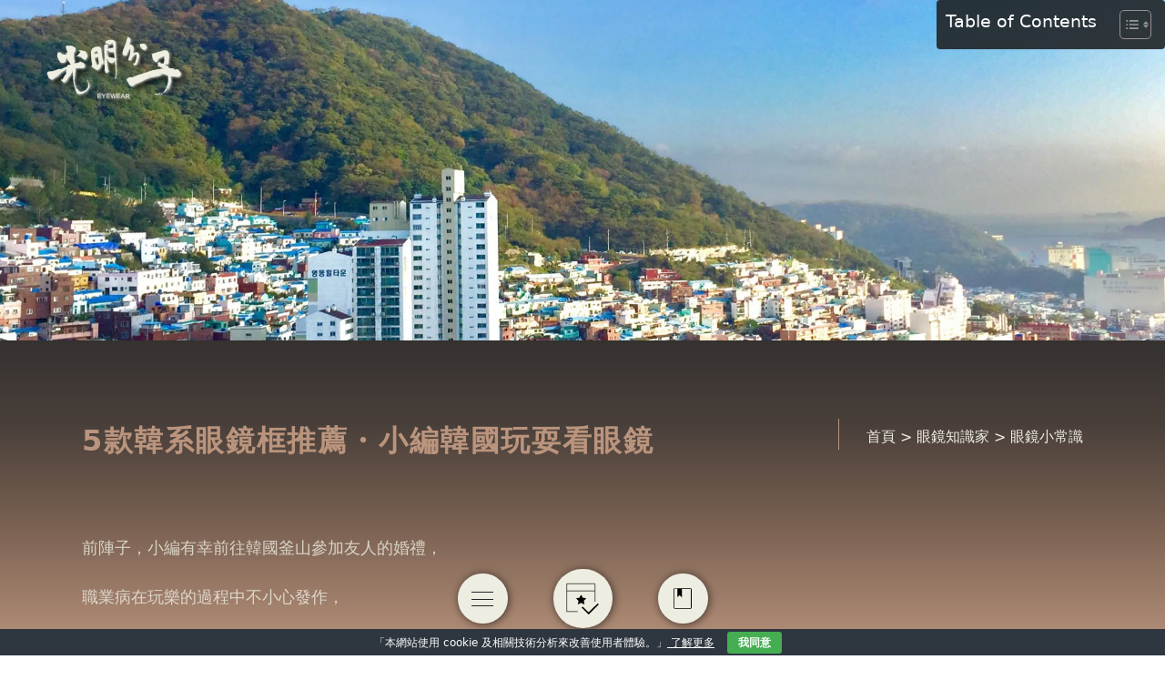

--- FILE ---
content_type: text/html; charset=UTF-8
request_url: https://www.beoptic.com/knowledge-korea-eyewear/
body_size: 20280
content:
<!DOCTYPE html><html lang="zh-TW"><head><meta charset="UTF-8"><link rel="preconnect" href="https://fonts.gstatic.com/" crossorigin /><script>WebFontConfig={google:{families:["Noto Sans TC:wght@100;400;700&display=swap"]}};if ( typeof WebFont === "object" && typeof WebFont.load === "function" ) { WebFont.load( WebFontConfig ); }</script><script data-optimized="1" src="https://www.beoptic.com/wp-content/plugins/litespeed-cache/assets/js/webfontloader.min.js"></script><link data-optimized="2" rel="stylesheet" href="https://www.beoptic.com/wp-content/litespeed/css/e51daf937369259547588e12dd8a4a7e.css?ver=4ff50" /><meta name="viewport" content="width=device-width, initial-scale=1.0, user-scalable=yes, minimum-scale=1.0, maximum-scale=5.0"><title>
5款韓系眼鏡框推薦・小編韓國玩耍看眼鏡 - 光明分子．眼鏡</title><meta name="description" content="看著韓國旅遊期間的照片，小編竭盡所能地對照著手邊的素材，搭配明星穿搭款式，精選出5款韓系眼鏡框！運動休閒風x金色大圓框、悠哉典雅風x水銀鏡面墨鏡、有格調歐爸x金邊眼鏡、萬年不敗百搭款x長方黑膠框、復古也可以很活潑x雙槓金屬框～" /><meta name='robots' content='index, follow, max-image-preview:large, max-snippet:-1, max-video-preview:-1' /><link rel="canonical" href="https://www.beoptic.com/knowledge-korea-eyewear/"><link rel="dns-prefetch" href="//www.googletagmanager.com"><link rel="dns-prefetch" href="//s.w.org"><link rel="shortcut icon" href="https://www.beoptic.com/wp-content/themes/beoptic_2.0/images/icon.svg" /><link rel="icon" type="image/png" href="https://www.beoptic.com/wp-content/themes/beoptic_2.0/images/icon.svg"><link rel="apple-touch-icon" href="https://www.beoptic.com/wp-content/themes/beoptic_2.0/images/icon.svg"><link rel="apple-touch-icon" sizes="72x72" href="https://www.beoptic.com/wp-content/themes/beoptic_2.0/images/icon.svg"><link rel="apple-touch-icon" sizes="114x114" href="https://www.beoptic.com/wp-content/themes/beoptic_2.0/images/icon.svg"> <script type="application/ld+json">{
    "@context": "http://schema.org",
    "@type": "BlogPosting",
    "mainEntityOfPage": {
          "@type": "WebPage"
      },
    "name": "5款韓系眼鏡框推薦・小編韓國玩耍看眼鏡",
    "image": {
        "@type": "ImageObject",
        "url": "https://i0.wp.com/img.beoptic.com/wp-content/uploads/2019/12/2019.11.25-korea-B-1.jpg",
        "width": 1024,
        "height": 768
    },
    "url": "https://www.beoptic.com/knowledge-korea-eyewear/",
    "description": "看著韓國旅遊期間的照片，小編竭盡所能地對照著手邊的素材，搭配明星穿搭款式，精選出5款韓系眼鏡框！運動休閒風x金色大圓框、悠哉典雅風x水銀鏡面墨鏡、有格調歐爸x金邊眼鏡、萬年不敗百搭款x長方黑膠框、復古也可以....",
              "author": "小編：光明分子",
    "datePublished":"2019-12-20",
    "headline":"5款韓系眼鏡框推薦・小編韓國玩耍看眼鏡",
    "dateModified":"2019-12-20",
          "publisher": {
          "@type":"Organization",
          "name":"光明分子．眼鏡",
          "logo": {
          "@type": "ImageObject",
          "url": "https://www.beoptic.com/wp-content/themes/beoptic_2.0/images/Icon@2.png"
          }
      }

  }</script> <link rel="preconnect" href="https://fonts.googleapis.com"><link rel="preconnect" href="https://fonts.gstatic.com" crossorigin>
 <script type="text/javascript">(function(c,l,a,r,i,t,y){
        c[a]=c[a]||function(){(c[a].q=c[a].q||[]).push(arguments)};
        t=l.createElement(r);t.async=1;t.src="https://www.clarity.ms/tag/"+i;
        y=l.getElementsByTagName(r)[0];y.parentNode.insertBefore(t,y);
    })(window, document, "clarity", "script", "mupe313mrc");</script>  <script>(function(w,d,s,l,i){w[l]=w[l]||[];w[l].push({'gtm.start':
new Date().getTime(),event:'gtm.js'});var f=d.getElementsByTagName(s)[0],
j=d.createElement(s),dl=l!='dataLayer'?'&l='+l:'';j.async=true;j.src=
'https://www.googletagmanager.com/gtm.js?id='+i+dl;f.parentNode.insertBefore(j,f);
})(window,document,'script','dataLayer','GTM-NSMK7K9');</script> 
 <script>(function(w,d,s,l,i){w[l]=w[l]||[];w[l].push({'gtm.start':
new Date().getTime(),event:'gtm.js'});var f=d.getElementsByTagName(s)[0],
j=d.createElement(s),dl=l!='dataLayer'?'&l='+l:'';j.async=true;j.src=
'https://www.googletagmanager.com/gtm.js?id='+i+dl;f.parentNode.insertBefore(j,f);
})(window,document,'script','dataLayer','GTM-MN93VGGQ');</script>  <script>window.koko_analytics = {"url":"https:\/\/www.beoptic.com\/wp-admin\/admin-ajax.php?action=koko_analytics_collect","site_url":"https:\/\/www.beoptic.com","post_id":16801,"use_cookie":1,"cookie_path":"\/"};</script><meta name='robots' content='max-image-preview:large' /> <script type="text/javascript" src="https://www.beoptic.com/wp-includes/js/jquery/jquery.min.js?ver=3.7.1" id="jquery-core-js"></script> <link rel="https://api.w.org/" href="https://www.beoptic.com/wp-json/" /><link rel="alternate" title="JSON" type="application/json" href="https://www.beoptic.com/wp-json/wp/v2/posts/16801" /><link rel="EditURI" type="application/rsd+xml" title="RSD" href="https://www.beoptic.com/xmlrpc.php?rsd" /><link rel="canonical" href="https://www.beoptic.com/knowledge-korea-eyewear/" /><link rel='shortlink' href='https://www.beoptic.com/?p=16801' /><link rel="alternate" title="oEmbed (JSON)" type="application/json+oembed" href="https://www.beoptic.com/wp-json/oembed/1.0/embed?url=https%3A%2F%2Fwww.beoptic.com%2Fknowledge-korea-eyewear%2F" /><link rel="alternate" title="oEmbed (XML)" type="text/xml+oembed" href="https://www.beoptic.com/wp-json/oembed/1.0/embed?url=https%3A%2F%2Fwww.beoptic.com%2Fknowledge-korea-eyewear%2F&#038;format=xml" /><meta property="og:type" content="article" /><meta property="og:title" content="5款韓系眼鏡框推薦・小編韓國玩耍看眼鏡" /><meta property="og:description" content="看著韓國旅遊期間的照片，小編竭盡所能地對照著手邊的素材，搭配明星穿搭款式，精選出5款韓系眼鏡框！運動休閒風x金色大圓框、悠哉典雅風x水銀鏡面墨鏡、有格調歐爸x金邊眼鏡、萬年不敗百搭款x長方黑膠框、復古也可以很活潑x雙槓金屬框～" /><meta property="og:url" content="https://www.beoptic.com/knowledge-korea-eyewear/" /><meta property="og:site_name" content="光明分子．眼鏡" /><meta property="og:image" content="https://i0.wp.com/img.beoptic.com/wp-content/uploads/2019/12/2019.11.25-korea-B-1.jpg" /><meta name="twitter:title" content="5款韓系眼鏡框推薦・小編韓國玩耍看眼鏡"/><meta name="twitter:url" content="https://www.beoptic.com/knowledge-korea-eyewear/"/><meta name="twitter:description" content="看著韓國旅遊期間的照片，小編竭盡所能地對照著手邊的素材，搭配明星穿搭款式，精選出5款韓系眼鏡框！運動休閒風x金色大圓框、悠哉典雅風x水銀鏡面墨鏡、有格調歐爸x金邊眼鏡、萬年不敗百搭款x長方黑膠框、復古也可以很活潑x雙槓金屬框～"/><meta name="twitter:card" content="summary_large_image"/><meta name="twitter:image" content="https://i0.wp.com/img.beoptic.com/wp-content/uploads/2019/12/2019.11.25-korea-B-1.jpg" /><link rel="icon" href="https://i0.wp.com/img.beoptic.com/wp-content/uploads/2013/09/logo140-1.png" sizes="32x32" /><link rel="icon" href="https://i0.wp.com/img.beoptic.com/wp-content/uploads/2013/09/logo140-1.png" sizes="192x192" /><link rel="apple-touch-icon" href="https://i0.wp.com/img.beoptic.com/wp-content/uploads/2013/09/logo140-1.png" /><meta name="msapplication-TileImage" content="https://i0.wp.com/img.beoptic.com/wp-content/uploads/2013/09/logo140-1.png" /></head><body class="bg-fixed bg-black-to-primary-50 min-h-screen"><noscript><iframe src="https://www.googletagmanager.com/ns.html?id=GTM-NSMK7K9"
height="0" width="0" style="display:none;visibility:hidden"></iframe></noscript><noscript><iframe src="https://www.googletagmanager.com/ns.html?id=GTM-MN93VGGQ"
height="0" width="0" style="display:none;visibility:hidden"></iframe></noscript>
<a href="https://www.beoptic.com" id="brand">
<img src="//www.beoptic.com/wp-content/themes/beoptic_2.0/images/logo.svg"
alt="光明分子的啟程．新埔門市．德國 MYKITA 新北指定專門店－光明分子．眼鏡"
class="w-[120px] lg:w-[150px] [filter:drop-shadow(1px_1px_1px_rgba(255,255,255,.6))_drop-shadow(4px_4px_3px_rgba(0,0,0,0.7))]" />
</a><div class="fixed lg:bottom-[30px] bottom-[20px] z-[99] flex flex-row w-full items-center justify-center">
<a href="#" id="menuToggle" class="lg:w-[55px] lg:h-[55px] w-[40px] h-[40px] bg-light mr-[50px] flex items-center justify-center rounded-[50px] group relative shadow-soft"><div class="relative w-6 lg:h-4 h-3 line">
<span class="absolute top-0 left-0 w-6 h-[1px] bg-black rounded transition-all duration-300 origin-center"></span>
<span class="absolute top-1/2 left-0 w-6 h-[1px] bg-black rounded transition-all duration-300 opacity-100"></span>
<span class="absolute bottom-0 left-0 w-6 h-[1px] bg-black rounded transition-all duration-300 origin-center"></span></div>
</a>
<a href="https://www.beoptic.com/booking" class="[&>svg]:w-[55%] lg:w-[65px] lg:h-[65px] w-[50px] h-[50px] bg-light mr-[50px] flex items-center justify-center rounded-[60px] shadow-soft">
<svg width="42" height="42" viewBox="0 0 42 42" fill="none" xmlns="http://www.w3.org/2000/svg">
<path d="M14.9582 37.245H0.795471V1.35309H37.009V24.4915" stroke="currentColor" stroke-width="0.75" stroke-miterlimit="10"/>
<path d="M0.974731 10.6449H36.8297" stroke="currentColor" stroke-width="0.75" stroke-miterlimit="10"/>
<path d="M19.2352 16.1501L20.9378 19.6109L21.0533 19.8456L21.312 19.8846L25.1826 20.4673L22.4643 23.2299L22.2889 23.4081L22.3263 23.6554L22.898 27.4316L19.4617 25.6855L19.2303 25.5679L19.0009 25.6895L15.7548 27.4107L16.3233 23.6554L16.3608 23.4081L16.1853 23.2299L13.4622 20.4625L17.1611 19.8841L17.4178 19.844L17.5325 19.6109L19.2352 16.1501Z" fill="currentColor" stroke="currentColor"/>
<path d="M20.6523 31.5796L28.8484 39.6916L41.2262 27.3546" stroke="currentColor" stroke-width="2" stroke-miterlimit="10"/>
</svg>
</a>
<a href="https://www.beoptic.com/posts/" class="[&>svg]:w-[40%] lg:w-[55px] lg:h-[55px] w-[40px] h-[40px] bg-light flex items-center justify-center rounded-[50px] shadow-soft">
<svg version="1.1" xmlns="http://www.w3.org/2000/svg" xmlns:xlink="http://www.w3.org/1999/xlink" x="0px" y="0px"
viewBox="0 0 34 40" style="enable-background:new 0 0 34 40;" xml:space="preserve">
<path d="M30.1,1.8h-26C2.9,1.8,2,2.7,2,3.9v32.1c0,1.2,1,2.2,2.2,2.2h26c1.2,0,2.2-1,2.2-2.2V3.9C32.3,2.7,31.3,1.8,30.1,1.8z
M31.1,36.1c0,0.5-0.4,1-1,1h-26c-0.5,0-1-0.4-1-1V3.9c0-0.5,0.4-1,1-1H8v14.9l3.6-3.7l4.4,4.1V3h14.1c0.5,0,1,0.4,1,1V36.1z"/>
</svg>
</a></div><div id="mask"></div><aside id="sidebar">
<a href="https://www.beoptic.com" id="brand">
<img src="//www.beoptic.com/wp-content/themes/beoptic_2.0/images/logo.svg"
alt="光明分子的啟程．新埔門市．德國 MYKITA 新北指定專門店－光明分子．眼鏡"
class="w-[100px] lg:w-[150px] [filter:drop-shadow(1px_1px_1px_rgba(255,255,255,.6))_drop-shadow(4px_4px_3px_rgba(0,0,0,0.7))]" />
</a><div class="lg:w-[90%] w-[85%] mt-0 lg:mt-[20px] mx-auto"><form role="search" class="mt-[120px] mb-[10px]" method="get" action="https://www.beoptic.com"><div class="relative flex items-center">
<input type="search" class="bg-secondary/80 p-[10px_20px] rounded-[50px] pr-[35px] text-light w-full" value="" name="s" placeholder="搜尋 ..." required="" aria-required="true" aria-label="Search ...">
<button type="submit" class="absolute right-[10px] bg-transparent border-none p-0">
<svg width="16" height="16" viewBox="0 0 16 16" fill="none" xmlns="http://www.w3.org/2000/svg">
<g clip-path="url(#clip0_2018_947)">
<path d="M6.4567 0.157288C3.26538 0.157288 0.684204 2.797 0.684204 6.0607C0.684204 9.32438 3.26538 11.9641 6.4567 11.9641C7.59608 11.9641 8.65058 11.6223 9.54455 11.0417L13.7147 15.3065L15.1579 13.8306L11.0408 9.63094C11.7809 8.63803 12.2292 7.4077 12.2292 6.0607C12.2292 2.797 9.64801 0.157288 6.4567 0.157288ZM6.4567 1.54633C8.90123 1.54633 10.871 3.5607 10.871 6.0607C10.871 8.56068 8.90123 10.5751 6.4567 10.5751C4.01215 10.5751 2.04244 8.56068 2.04244 6.0607C2.04244 3.5607 4.01215 1.54633 6.4567 1.54633Z" fill="#E4E4E4"/>
</g>
<defs>
<clipPath id="clip0_2018_947">
<rect width="14.4737" height="15.6316" fill="white" transform="translate(0.684204 0.105286)"/>
</clipPath>
</defs>
</svg>
</button></div></form></div><header class="lg:h-[calc(100vh-255px)] h-[calc(100dvh-240px)] mx-auto overflow-y-auto relative shadow-inset-bottom flex flex-col items-center"><nav class=" nav lg:w-[90%] w-[85%]"><ul id="menubar" class="menubar xs:pt-[30px]"><li id="menu-item-38352" class="eyewear menu-item menu-item-type-custom menu-item-object-custom menu-item-38352"><a>眼鏡事業部</a></li><li id="menu-item-38353" class="optometry menu-item menu-item-type-custom menu-item-object-custom menu-item-38353"><a>驗光事業部</a></li><li id="menu-item-39766" class="menu-item menu-item-type-post_type menu-item-object-page menu-item-39766"><a href="https://www.beoptic.com/zeiss-vision-center-x-brighteyes_zb/">蔡司優視力旗艦店</a></li><li id="menu-item-38472" class="menu-item menu-item-type-taxonomy menu-item-object-category menu-item-38472"><a href="https://www.beoptic.com/category/customer-experience/">客戶體驗</a></li><li id="menu-item-38445" class="menu-item menu-item-type-custom menu-item-object-custom menu-item-38445"><a href="https://store.beoptic.com/">Online Shop</a></li><li id="menu-item-38447" class="menu-item menu-item-type-custom menu-item-object-custom menu-item-has-children menu-item-38447"><a href="#">關於我們</a><ul class="sub-menu"><li id="menu-item-38448" class="menu-item menu-item-type-post_type menu-item-object-page menu-item-38448"><a href="https://www.beoptic.com/about-us/">關於光明分子</a></li><li id="menu-item-38449" class="menu-item menu-item-type-post_type menu-item-object-page menu-item-38449"><a href="https://www.beoptic.com/bemovie/">光明分子電影院</a></li><li id="menu-item-38450" class="menu-item menu-item-type-post_type menu-item-object-page menu-item-38450"><a href="https://www.beoptic.com/warranty/">保養．保固</a></li></ul></li></ul></nav><nav class="nav mt-[40px] mb-[10px] lg:w-[90%] w-[85%] "><ul id="menubar2" class="menubar"><li id="menu-item-41666" class="menu-item menu-item-type-post_type menu-item-object-page menu-item-41666"><a href="https://www.beoptic.com/booking/">線上預約</a></li><li id="menu-item-41667" class="menu-item menu-item-type-post_type menu-item-object-page menu-item-41667"><a href="https://www.beoptic.com/store-information/">門市資訊</a></li><li id="menu-item-41668" class="menu-item menu-item-type-post_type menu-item-object-page menu-item-41668"><a href="https://www.beoptic.com/warranty/">保養保固</a></li></ul></nav><div class="left-widget mt-[40px] mb-[20px] lg:w-[80%] w-[85%] "><h3>輕鬆入手好眼鏡</h3><div class="textwidget custom-html-widget"><div class="row"><div class="col-12 col-sm-6">
<img src="//img.beoptic.com/wp-content/uploads/2020/05/banner.jpg"></div><div class="col-12 col-sm-5"><p>
【單筆消費滿$12,000，即可享有刷卡３期零利率】讓您在變換個人形象風格之餘，也能輕鬆配鏡.</p></div></div></div></div><div class="social-media flex flex-row justify-between mt-[25px] mb-[20px] w-[60%] [&_svg]:fill-light">
<a href="https://www.facebook.com/brighteyes.fans/">
<svg width="17" height="17" viewBox="0 0 17 17" fill="none" xmlns="http://www.w3.org/2000/svg">
<path d="M4.675 8.99579H6.44583V16.2916C6.44583 16.4333 6.5875 16.575 6.72917 16.575H9.775C9.91667 16.575 10.0583 16.4333 10.0583 16.2916V9.06663H12.0417C12.1833 9.06663 12.2542 8.99579 12.325 8.85413L12.6083 6.16246C12.6083 6.09163 12.6083 6.02079 12.5375 5.94996C12.4667 5.87913 12.3958 5.87913 12.325 5.87913H9.9875V4.17913C9.9875 3.68329 10.2708 3.39996 10.8375 3.39996C10.9083 3.39996 12.3958 3.39996 12.3958 3.39996C12.5375 3.39996 12.6792 3.25829 12.6792 3.11663V0.637459C12.6792 0.495793 12.5375 0.354126 12.3958 0.354126H10.2708H10.2C9.84583 0.354126 8.57083 0.424959 7.50833 1.34579C6.30417 2.40829 6.51667 3.68329 6.51667 3.89579V5.87913H4.675C4.53333 5.87913 4.39167 6.02079 4.39167 6.16246V8.85413C4.39167 8.92496 4.53333 8.99579 4.675 8.99579Z" fill="#EEEEE2"/>
</svg>
</a>
<a href="https://www.instagram.com/beoptic_eyewear/" target="_blank">
<svg width="16" height="16" viewBox="0 0 16 16" fill="none" xmlns="http://www.w3.org/2000/svg">
<g clip-path="url(#clip0_4138_146)">
<path d="M8 0C5.82667 0 5.55533 0.01 4.702 0.048C3.85 0.088 3.27 0.222 2.76 0.42C2.234 0.624 1.78733 0.898 1.34267 1.34267C0.898 1.78733 0.623333 2.23333 0.42 2.76C0.222 3.27 0.0873333 3.85 0.048 4.702C0.008 5.55533 0 5.82667 0 8C0 10.1733 0.01 10.4447 0.048 11.298C0.088 12.1493 0.222 12.73 0.42 13.24C0.624 13.7653 0.898 14.2127 1.34267 14.6573C1.78733 15.1013 2.23333 15.3767 2.76 15.58C3.27067 15.7773 3.85067 15.9127 4.702 15.952C5.55533 15.992 5.82667 16 8 16C10.1733 16 10.4447 15.99 11.298 15.952C12.1493 15.912 12.73 15.7773 13.24 15.58C13.7653 15.376 14.2127 15.1013 14.6573 14.6573C15.1013 14.2127 15.3767 13.7673 15.58 13.24C15.7773 12.73 15.9127 12.1493 15.952 11.298C15.992 10.4447 16 10.1733 16 8C16 5.82667 15.99 5.55533 15.952 4.702C15.912 3.85067 15.7773 3.26933 15.58 2.76C15.376 2.234 15.1013 1.78733 14.6573 1.34267C14.2127 0.898 13.7673 0.623333 13.24 0.42C12.73 0.222 12.1493 0.0873333 11.298 0.048C10.4447 0.008 10.1733 0 8 0ZM8 1.44C10.1353 1.44 10.39 1.45067 11.2333 1.48733C12.0133 1.524 12.4367 1.65333 12.718 1.764C13.0927 1.90867 13.358 2.082 13.6393 2.36133C13.9187 2.64133 14.092 2.90733 14.2367 3.282C14.346 3.56333 14.4767 3.98667 14.512 4.76667C14.55 5.61067 14.5587 5.864 14.5587 8C14.5587 10.136 14.5487 10.39 14.5093 11.2333C14.4687 12.0133 14.3387 12.4367 14.2287 12.718C14.0793 13.0927 13.9093 13.358 13.6293 13.6393C13.35 13.9187 13.08 14.092 12.7093 14.2367C12.4293 14.346 11.9993 14.4767 11.2193 14.512C10.37 14.55 10.12 14.5587 7.98 14.5587C5.83933 14.5587 5.58933 14.5487 4.74067 14.5093C3.96 14.4687 3.53 14.3387 3.25 14.2287C2.87067 14.0793 2.61 13.9093 2.33067 13.6293C2.05 13.35 1.87067 13.08 1.73067 12.7093C1.62067 12.4293 1.49133 11.9993 1.45067 11.2193C1.42067 10.3793 1.41 10.12 1.41 7.99C1.41 5.85933 1.42067 5.59933 1.45067 4.74933C1.49133 3.96933 1.62067 3.54 1.73067 3.26C1.87067 2.88 2.05 2.62 2.33067 2.33933C2.61 2.06 2.87067 1.88 3.25 1.74067C3.53 1.63 3.95067 1.5 4.73067 1.46C5.58067 1.43 5.83067 1.42 7.97 1.42L8 1.44ZM8 3.892C5.73 3.892 3.892 5.732 3.892 8C3.892 10.27 5.732 12.108 8 12.108C10.27 12.108 12.108 10.268 12.108 8C12.108 5.73 10.268 3.892 8 3.892ZM8 10.6667C6.52667 10.6667 5.33333 9.47333 5.33333 8C5.33333 6.52667 6.52667 5.33333 8 5.33333C9.47333 5.33333 10.6667 6.52667 10.6667 8C10.6667 9.47333 9.47333 10.6667 8 10.6667ZM13.2307 3.73C13.2307 4.26 12.8 4.69 12.2707 4.69C11.7407 4.69 11.3107 4.25933 11.3107 3.73C11.3107 3.20067 11.7413 2.77067 12.2707 2.77067C12.7993 2.77 13.2307 3.20067 13.2307 3.73Z" fill="#EEEEE2"/>
</g>
<defs>
<clipPath id="clip0_4138_146">
<rect width="16" height="16" fill="white"/>
</clipPath>
</defs>
</svg>
</a>
<a href="https://www.youtube.com/channel/UCfCH-xDYYuOhYFGAzTbY43g?view_as=subscriber" target="_blank">
<svg width="16" height="16" viewBox="0 0 16 16" fill="none" xmlns="http://www.w3.org/2000/svg">
<path d="M15.6653 4.12395C15.5749 3.78346 15.3967 3.47271 15.1484 3.22279C14.9001 2.97287 14.5905 2.79258 14.2507 2.69995C13.0033 2.36328 8 2.36328 8 2.36328C8 2.36328 2.99667 2.36328 1.74867 2.69995C1.40894 2.79274 1.09953 2.9731 0.851385 3.223C0.603241 3.4729 0.425061 3.78357 0.334667 4.12395C0 5.37995 0 7.99995 0 7.99995C0 7.99995 0 10.6199 0.334667 11.8759C0.425057 12.2164 0.603317 12.5272 0.851594 12.7771C1.09987 13.027 1.40945 13.2073 1.74933 13.2999C2.99667 13.6366 8 13.6366 8 13.6366C8 13.6366 13.0033 13.6366 14.2513 13.2999C14.5912 13.2074 14.9009 13.0271 15.1491 12.7772C15.3974 12.5273 15.5757 12.2165 15.666 11.8759C16 10.6199 16 7.99995 16 7.99995C16 7.99995 16 5.37995 15.6653 4.12395ZM6.36333 10.3786V5.62128L10.5453 7.99995L6.36333 10.3786Z" fill="#EEEEE2"/>
</svg>
</a>
<a href="https://www.pinterest.com/beoptic/" target="_blank">
<svg width="16" height="16" viewBox="0 0 16 16" fill="none" xmlns="http://www.w3.org/2000/svg">
<g clip-path="url(#clip0_4138_154)">
<path d="M8.01133 0C3.59733 0 0.0193329 3.578 0.0193329 7.99133C0.0193329 11.3773 2.12467 14.2693 5.098 15.4327C5.028 14.8 4.96533 13.8307 5.12533 13.14C5.27133 12.5153 6.06267 9.16867 6.06267 9.16867C6.06267 9.16867 5.82333 8.68867 5.82333 7.98133C5.82333 6.87267 6.468 6.04067 7.26867 6.04067C7.95133 6.04067 8.28067 6.55333 8.28067 7.166C8.28067 7.852 7.84533 8.87733 7.61933 9.82733C7.42933 10.6227 8.01933 11.2707 8.80267 11.2707C10.2213 11.2707 11.3147 9.774 11.3147 7.61267C11.3147 5.70533 9.93933 4.36667 7.976 4.36667C5.70267 4.36667 4.37 6.07467 4.37 7.83267C4.37 8.52133 4.63267 9.26133 4.96267 9.66C5.02867 9.74 5.03733 9.81 5.01933 9.89C4.95933 10.14 4.824 10.6893 4.79667 10.7987C4.76133 10.9487 4.682 10.9793 4.52933 10.9087C3.53267 10.4487 2.90733 8.99 2.90733 7.81133C2.90733 5.294 4.73933 2.97667 8.18733 2.97667C10.9593 2.97667 13.1153 4.95467 13.1153 7.592C13.1153 10.3487 11.3773 12.5667 8.96 12.5667C8.15067 12.5667 7.39067 12.1473 7.12133 11.6473L6.622 13.546C6.44267 14.2427 5.95267 15.114 5.62333 15.6433C6.372 15.8733 7.16067 16 7.99 16C12.3947 16 15.98 12.4233 15.98 8.00867C15.98 3.59333 12.3947 0.0173333 7.99 0.0173333L8.01133 0Z" fill="#EEEEE2"/>
</g>
<defs>
<clipPath id="clip0_4138_154">
<rect width="16" height="16" fill="white"/>
</clipPath>
</defs>
</svg>
</a>
<a href="https://twitter.com/brighteyes_fans" target="_blank">
<svg role="img" viewBox="0 0 24 24" xmlns="http://www.w3.org/2000/svg"><path d="M23.953 4.57a10 10 0 01-2.825.775 4.958 4.958 0 002.163-2.723c-.951.555-2.005.959-3.127 1.184a4.92 4.92 0 00-8.384 4.482C7.69 8.095 4.067 6.13 1.64 3.162a4.822 4.822 0 00-.666 2.475c0 1.71.87 3.213 2.188 4.096a4.904 4.904 0 01-2.228-.616v.06a4.923 4.923 0 003.946 4.827 4.996 4.996 0 01-2.212.085 4.936 4.936 0 004.604 3.417 9.867 9.867 0 01-6.102 2.105c-.39 0-.779-.023-1.17-.067a13.995 13.995 0 007.557 2.209c9.053 0 13.998-7.496 13.998-13.985 0-.21 0-.42-.015-.63A9.935 9.935 0 0024 4.59z"/></svg>
</a></div><p class="lg:hidden w-[90%] mx-auto text-light text-[.85rem] p-[10px_0] font-light border-t-[1px] border-solid border-light mb-[30px]">© Copyright 2025 | Be'Optic | All Rights Reserved</p></header><footer class="xs:hidden absolute bottom-0 w-full"><p class="lg:w-[90%] w-[80%] mx-auto text-light text-[.85rem] p-[10px_0] font-light">© Copyright 2025 | Be'Optic | All Rights Reserved</p></footer></aside><header class="parallax"><div class="parallax-wrap"><div class="parallax-bg" style="background-image: url(https://i0.wp.com/img.beoptic.com/wp-content/uploads/2019/12/2019.11.25-korea-B-1.jpg);"></div></div></header><article class="pt-[20px] lg:pt-[150px] pb-[100px] w-[90%] mx-auto lg:w-full"><div class="mwt-container"><header class="flex flex-col
lg:flex-row lg:items-start lg:gap-[30px] lg:justify-between
lg:w-full w-[90%] mx-auto"><div class="flex-grow min-w-0 w-full lg:w-auto mb-[30px] lg:mb-0"><h1 class="text-primary text-[1.55rem] lg:text-[2.0rem] font-semibold lg:tracking-[.1rem]
text-center lg:text-left break-words">
5款韓系眼鏡框推薦・小編韓國玩耍看眼鏡</h1></div><div class="flex-shrink-0 whitespace-nowrap lg:pl-[30px] pl-[20px] text-light
lg:border-l-[1px] border-l-[5px] border-solid border-primary
lg:w-auto w-full font-light"><div class="bread mt-2 [&_a]:border-0" typeof="BreadcrumbList" vocab="http://schema.org/">
<span property="itemListElement" typeof="ListItem"><a property="item" typeof="WebPage" title="Go to 首頁." href="https://www.beoptic.com" class="home"><span property="name">首頁</span></a><meta property="position" content="1"></span> &gt; <span property="itemListElement" typeof="ListItem"><a property="item" typeof="WebPage" title="Go to the 眼鏡知識家 category archives." href="https://www.beoptic.com/category/knowledge/" class="taxonomy category"><span property="name">眼鏡知識家</span></a><meta property="position" content="2"></span> &gt; <span property="itemListElement" typeof="ListItem"><a property="item" typeof="WebPage" title="Go to the 眼鏡小常識 category archives." href="https://www.beoptic.com/category/knowledge/eyewear-tips/" class="taxonomy category"><span property="name">眼鏡小常識</span></a><meta property="position" content="3"></span></div></div></header><footer class="mt-[20px] lg:mt-[80px] mb-[80px] text-light"><div class="entry-content"><div id="ez-toc-container" class="ez-toc-v2_0_69_1 counter-hierarchy ez-toc-counter ez-toc-black ez-toc-container-direction"><div class="ez-toc-title-container"><p class="ez-toc-title " >Table of Contents</p>
<span class="ez-toc-title-toggle"><a href="#" class="ez-toc-pull-right ez-toc-btn ez-toc-btn-xs ez-toc-btn-default ez-toc-toggle" aria-label="Toggle Table of Content"><span class="ez-toc-js-icon-con"><span class=""><span class="eztoc-hide" style="display:none;">Toggle</span><span class="ez-toc-icon-toggle-span"><svg style="fill: #999;color:#999" xmlns="http://www.w3.org/2000/svg" class="list-377408" width="20px" height="20px" viewBox="0 0 24 24" fill="none"><path d="M6 6H4v2h2V6zm14 0H8v2h12V6zM4 11h2v2H4v-2zm16 0H8v2h12v-2zM4 16h2v2H4v-2zm16 0H8v2h12v-2z" fill="currentColor"></path></svg><svg style="fill: #999;color:#999" class="arrow-unsorted-368013" xmlns="http://www.w3.org/2000/svg" width="10px" height="10px" viewBox="0 0 24 24" version="1.2" baseProfile="tiny"><path d="M18.2 9.3l-6.2-6.3-6.2 6.3c-.2.2-.3.4-.3.7s.1.5.3.7c.2.2.4.3.7.3h11c.3 0 .5-.1.7-.3.2-.2.3-.5.3-.7s-.1-.5-.3-.7zM5.8 14.7l6.2 6.3 6.2-6.3c.2-.2.3-.5.3-.7s-.1-.5-.3-.7c-.2-.2-.4-.3-.7-.3h-11c-.3 0-.5.1-.7.3-.2.2-.3.5-.3.7s.1.5.3.7z"/></svg></span></span></span></a></span></div><nav><ul class='ez-toc-list ez-toc-list-level-1 ' ><li class='ez-toc-page-1 ez-toc-heading-level-3'><a class="ez-toc-link ez-toc-heading-1" href="#%E9%81%8B%E5%8B%95%E4%BC%91%E9%96%92%E9%A2%A8_x_%E9%87%91%E8%89%B2%E5%A4%A7%E5%9C%93%E6%A1%86" title="運動休閒風 x 金色大圓框">運動休閒風 x 金色大圓框</a></li><li class='ez-toc-page-1 ez-toc-heading-level-3'><a class="ez-toc-link ez-toc-heading-2" href="#%E6%82%A0%E5%93%89%E5%85%B8%E9%9B%85%E9%A2%A8_x_%E6%B0%B4%E9%8A%80%E9%8F%A1%E9%9D%A2%E5%A2%A8%E9%8F%A1" title="悠哉典雅風 x 水銀鏡面墨鏡">悠哉典雅風 x 水銀鏡面墨鏡</a></li><li class='ez-toc-page-1 ez-toc-heading-level-3'><a class="ez-toc-link ez-toc-heading-3" href="#%E6%9C%89%E6%A0%BC%E8%AA%BF%E6%AD%90%E7%88%B8%E5%B0%B1%E6%98%AF%E4%BD%A0_x_%E9%87%91%E9%82%8A%E7%9C%BC%E9%8F%A1" title="有格調歐爸就是你 x 金邊眼鏡">有格調歐爸就是你 x 金邊眼鏡</a></li><li class='ez-toc-page-1 ez-toc-heading-level-3'><a class="ez-toc-link ez-toc-heading-4" href="#%E8%90%AC%E5%B9%B4%E4%B8%8D%E6%95%97%E7%99%BE%E6%90%AD%E6%AC%BE_x_%E9%95%B7%E6%96%B9%E9%BB%91%E8%86%A0%E6%A1%86" title="萬年不敗百搭款 x 長方黑膠框">萬年不敗百搭款 x 長方黑膠框</a></li><li class='ez-toc-page-1 ez-toc-heading-level-3'><a class="ez-toc-link ez-toc-heading-5" href="#%E5%BE%A9%E5%8F%A4%E4%B9%9F%E5%8F%AF%E4%BB%A5%E5%BE%88%E6%B4%BB%E6%BD%91_x_%E9%9B%99%E6%A7%93%E9%87%91%E5%B1%AC%E6%A1%86" title="復古也可以很活潑 x 雙槓金屬框">復古也可以很活潑 x 雙槓金屬框</a></li></ul></nav></div><p class="has-text-align-left">前陣子，小編有幸前往韓國釜山參加友人的婚禮，</p><div style="height:10px" aria-hidden="true" class="wp-block-spacer"></div><p class="has-text-align-left">職業病在玩樂的過程中不小心發作，</p><div style="height:10px" aria-hidden="true" class="wp-block-spacer"></div><p class="has-text-align-left">沿途不停觀察韓國人的眼鏡配戴穿搭，</p><div style="height:10px" aria-hidden="true" class="wp-block-spacer"></div><p class="has-text-align-left">讓我們一起來變身歐膩或歐爸吧～</p><div style="height:35px" aria-hidden="true" class="wp-block-spacer"></div><p class="has-text-align-left">不得不說，若不是因為朋友結婚，小編或許不會踏上韓國這塊土地，</p><div style="height:10px" aria-hidden="true" class="wp-block-spacer"></div><p class="has-text-align-left">畢竟每次棒球都吃鍋貼，可惡！(今年終於贏韓國惹！感動！)</p><div style="height:35px" aria-hidden="true" class="wp-block-spacer"></div><p class="has-text-align-left">然而在經過一系列的體驗、玩耍之後，倒是留下了許多不錯的印象，</p><div style="height:10px" aria-hidden="true" class="wp-block-spacer"></div><p class="has-text-align-left">後來甚至覺得悠悠哉哉，慢步在釜山的街道很愜意，完全不想搭飛機回台灣。</p><div style="height:35px" aria-hidden="true" class="wp-block-spacer"></div><p class="has-text-align-left">回到台灣之後，看著韓國旅遊期間的照片，小編竭盡所能地對照著手邊的素材，</p><div style="height:10px" aria-hidden="true" class="wp-block-spacer"></div><p class="has-text-align-left">搭配有87分相似度的明星穿搭款式，精選出以下5款韓系眼鏡框！</p><div style="height:35px" aria-hidden="true" class="wp-block-spacer"></div><p class="has-text-align-left">・運動休閒風 x 金色大圓框</p><div style="height:10px" aria-hidden="true" class="wp-block-spacer"></div><p class="has-text-align-left">・悠哉典雅風 x 水銀鏡面墨鏡</p><div style="height:10px" aria-hidden="true" class="wp-block-spacer"></div><p class="has-text-align-left">・有格調歐爸就是你 x 金邊眼鏡</p><div style="height:10px" aria-hidden="true" class="wp-block-spacer"></div><p class="has-text-align-left">・萬年不敗百搭款 x 長方黑膠框</p><div style="height:10px" aria-hidden="true" class="wp-block-spacer"></div><p class="has-text-align-left">・復古也可以很活潑 x 雙槓金屬框</p><div style="height:80px" aria-hidden="true" class="wp-block-spacer"></div><h3 class="has-text-align-center has-medium-font-size wp-block-heading"><span class="ez-toc-section" id="%E9%81%8B%E5%8B%95%E4%BC%91%E9%96%92%E9%A2%A8_x_%E9%87%91%E8%89%B2%E5%A4%A7%E5%9C%93%E6%A1%86"></span><strong>運動休閒風 x 金色大圓框</strong><span class="ez-toc-section-end"></span></h3><div style="height:35px" aria-hidden="true" class="wp-block-spacer"></div><p class="has-text-align-left">因為去的天數有點少，沒有辦法將全部的釜山景點都去過，但身為觀光客，</p><div style="height:10px" aria-hidden="true" class="wp-block-spacer"></div><p class="has-text-align-left">據說一定要去的就是：甘川洞文化村，花了一個下午的時間爬了整座山頭。</p><div style="height:20px" aria-hidden="true" class="wp-block-spacer"></div><figure class="wp-block-image size-full is-resized"><img decoding="async" src="//i0.wp.com/img.beoptic.com/wp-content/uploads/2019/11/busan.stamps.jpg" alt="光明分子的啟程．新埔門市．德國 MYKITA 新北指定專門店－光明分子．眼鏡" class="wp-image-16806" width="1024"/><figcaption>▲ 小編全印章制霸的紀錄！</figcaption></figure><div style="height:35px" aria-hidden="true" class="wp-block-spacer"></div><p class="has-text-align-left">初秋微涼的天氣，太陽又不太大，因此，在邊爬山邊看風景時，</p><div style="height:10px" aria-hidden="true" class="wp-block-spacer"></div><p class="has-text-align-left">也看到多數人的打扮都偏運動、休閒，這樣的情況下，</p><div style="height:10px" aria-hidden="true" class="wp-block-spacer"></div><p class="has-text-align-left">小編也發現許多韓國女生在眼鏡的配戴上，會選擇經典金色大圓框，</p><div style="height:10px" aria-hidden="true" class="wp-block-spacer"></div><p class="has-text-align-left">甚至和IU一樣，再加上一件寬鬆的帽T。</p><div style="height:20px" aria-hidden="true" class="wp-block-spacer"></div><p class="has-text-align-left">同類型的穿搭，多到讓小編會以為這種穿法是韓國人爬山的標準配備（？）</p><div style="height:10px" aria-hidden="true" class="wp-block-spacer"></div><p class="has-text-align-left">但撇除這次出國玩，這樣的打扮回到台灣，</p><div style="height:10px" aria-hidden="true" class="wp-block-spacer"></div><p class="has-text-align-left">無論是快速的下樓倒垃圾、買宵夜，或是出門逛百貨、運動…等，</p><div style="height:10px" aria-hidden="true" class="wp-block-spacer"></div><p class="has-text-align-left">的確是簡單又不失造型！</p><div style="height:35px" aria-hidden="true" class="wp-block-spacer"></div><div align="center"><blockquote class="instagram-media" data-instgrm-captioned data-instgrm-permalink="https://www.instagram.com/p/BxrbQH0hKtY/?utm_source=ig_embed&amp;utm_campaign=loading" data-instgrm-version="14" style=" background:#FFF; border:0; border-radius:3px; box-shadow:0 0 1px 0 rgba(0,0,0,0.5),0 1px 10px 0 rgba(0,0,0,0.15); margin: 1px; max-width:540px; min-width:326px; padding:0; width:99.375%; width:-webkit-calc(100% - 2px); width:calc(100% - 2px);"><div style="padding:16px;"> <a href="https://www.instagram.com/p/BxrbQH0hKtY/?utm_source=ig_embed&amp;utm_campaign=loading" style=" background:#FFFFFF; line-height:0; padding:0 0; text-align:center; text-decoration:none; width:100%;" target="_blank" rel="noopener"><div style=" display: flex; flex-direction: row; align-items: center;"><div style="background-color: #F4F4F4; border-radius: 50%; flex-grow: 0; height: 40px; margin-right: 14px; width: 40px;"></div><div style="display: flex; flex-direction: column; flex-grow: 1; justify-content: center;"><div style=" background-color: #F4F4F4; border-radius: 4px; flex-grow: 0; height: 14px; margin-bottom: 6px; width: 100px;"></div><div style=" background-color: #F4F4F4; border-radius: 4px; flex-grow: 0; height: 14px; width: 60px;"></div></div></div><div style="padding: 19% 0;"></div><div style="display:block; height:50px; margin:0 auto 12px; width:50px;"><svg width="50px" height="50px" viewBox="0 0 60 60" version="1.1" xmlns="https://www.w3.org/2000/svg" xmlns:xlink="https://www.w3.org/1999/xlink"><g stroke="none" stroke-width="1" fill="none" fill-rule="evenodd"><g transform="translate(-511.000000, -20.000000)" fill="#000000"><g><path d="M556.869,30.41 C554.814,30.41 553.148,32.076 553.148,34.131 C553.148,36.186 554.814,37.852 556.869,37.852 C558.924,37.852 560.59,36.186 560.59,34.131 C560.59,32.076 558.924,30.41 556.869,30.41 M541,60.657 C535.114,60.657 530.342,55.887 530.342,50 C530.342,44.114 535.114,39.342 541,39.342 C546.887,39.342 551.658,44.114 551.658,50 C551.658,55.887 546.887,60.657 541,60.657 M541,33.886 C532.1,33.886 524.886,41.1 524.886,50 C524.886,58.899 532.1,66.113 541,66.113 C549.9,66.113 557.115,58.899 557.115,50 C557.115,41.1 549.9,33.886 541,33.886 M565.378,62.101 C565.244,65.022 564.756,66.606 564.346,67.663 C563.803,69.06 563.154,70.057 562.106,71.106 C561.058,72.155 560.06,72.803 558.662,73.347 C557.607,73.757 556.021,74.244 553.102,74.378 C549.944,74.521 548.997,74.552 541,74.552 C533.003,74.552 532.056,74.521 528.898,74.378 C525.979,74.244 524.393,73.757 523.338,73.347 C521.94,72.803 520.942,72.155 519.894,71.106 C518.846,70.057 518.197,69.06 517.654,67.663 C517.244,66.606 516.755,65.022 516.623,62.101 C516.479,58.943 516.448,57.996 516.448,50 C516.448,42.003 516.479,41.056 516.623,37.899 C516.755,34.978 517.244,33.391 517.654,32.338 C518.197,30.938 518.846,29.942 519.894,28.894 C520.942,27.846 521.94,27.196 523.338,26.654 C524.393,26.244 525.979,25.756 528.898,25.623 C532.057,25.479 533.004,25.448 541,25.448 C548.997,25.448 549.943,25.479 553.102,25.623 C556.021,25.756 557.607,26.244 558.662,26.654 C560.06,27.196 561.058,27.846 562.106,28.894 C563.154,29.942 563.803,30.938 564.346,32.338 C564.756,33.391 565.244,34.978 565.378,37.899 C565.522,41.056 565.552,42.003 565.552,50 C565.552,57.996 565.522,58.943 565.378,62.101 M570.82,37.631 C570.674,34.438 570.167,32.258 569.425,30.349 C568.659,28.377 567.633,26.702 565.965,25.035 C564.297,23.368 562.623,22.342 560.652,21.575 C558.743,20.834 556.562,20.326 553.369,20.18 C550.169,20.033 549.148,20 541,20 C532.853,20 531.831,20.033 528.631,20.18 C525.438,20.326 523.257,20.834 521.349,21.575 C519.376,22.342 517.703,23.368 516.035,25.035 C514.368,26.702 513.342,28.377 512.574,30.349 C511.834,32.258 511.326,34.438 511.181,37.631 C511.035,40.831 511,41.851 511,50 C511,58.147 511.035,59.17 511.181,62.369 C511.326,65.562 511.834,67.743 512.574,69.651 C513.342,71.625 514.368,73.296 516.035,74.965 C517.703,76.634 519.376,77.658 521.349,78.425 C523.257,79.167 525.438,79.673 528.631,79.82 C531.831,79.965 532.853,80.001 541,80.001 C549.148,80.001 550.169,79.965 553.369,79.82 C556.562,79.673 558.743,79.167 560.652,78.425 C562.623,77.658 564.297,76.634 565.965,74.965 C567.633,73.296 568.659,71.625 569.425,69.651 C570.167,67.743 570.674,65.562 570.82,62.369 C570.966,59.17 571,58.147 571,50 C571,41.851 570.966,40.831 570.82,37.631"></path></g></g></g></svg></div><div style="padding-top: 8px;"><div style=" color:#3897f0; font-family:Arial,sans-serif; font-size:14px; font-style:normal; font-weight:550; line-height:18px;">在 Instagram 查看這則貼文</div></div><div style="padding: 12.5% 0;"></div><div style="display: flex; flex-direction: row; margin-bottom: 14px; align-items: center;"><div><div style="background-color: #F4F4F4; border-radius: 50%; height: 12.5px; width: 12.5px; transform: translateX(0px) translateY(7px);"></div><div style="background-color: #F4F4F4; height: 12.5px; transform: rotate(-45deg) translateX(3px) translateY(1px); width: 12.5px; flex-grow: 0; margin-right: 14px; margin-left: 2px;"></div><div style="background-color: #F4F4F4; border-radius: 50%; height: 12.5px; width: 12.5px; transform: translateX(9px) translateY(-18px);"></div></div><div style="margin-left: 8px;"><div style=" background-color: #F4F4F4; border-radius: 50%; flex-grow: 0; height: 20px; width: 20px;"></div><div style=" width: 0; height: 0; border-top: 2px solid transparent; border-left: 6px solid #f4f4f4; border-bottom: 2px solid transparent; transform: translateX(16px) translateY(-4px) rotate(30deg)"></div></div><div style="margin-left: auto;"><div style=" width: 0px; border-top: 8px solid #F4F4F4; border-right: 8px solid transparent; transform: translateY(16px);"></div><div style=" background-color: #F4F4F4; flex-grow: 0; height: 12px; width: 16px; transform: translateY(-4px);"></div><div style=" width: 0; height: 0; border-top: 8px solid #F4F4F4; border-left: 8px solid transparent; transform: translateY(-4px) translateX(8px);"></div></div></div><div style="display: flex; flex-direction: column; flex-grow: 1; justify-content: center; margin-bottom: 24px;"><div style=" background-color: #F4F4F4; border-radius: 4px; flex-grow: 0; height: 14px; margin-bottom: 6px; width: 224px;"></div><div style=" background-color: #F4F4F4; border-radius: 4px; flex-grow: 0; height: 14px; width: 144px;"></div></div></a><p style=" color:#c9c8cd; font-family:Arial,sans-serif; font-size:14px; line-height:17px; margin-bottom:0; margin-top:8px; overflow:hidden; padding:8px 0 7px; text-align:center; text-overflow:ellipsis; white-space:nowrap;"><a href="https://www.instagram.com/p/BxrbQH0hKtY/?utm_source=ig_embed&amp;utm_campaign=loading" style=" color:#c9c8cd; font-family:Arial,sans-serif; font-size:14px; font-style:normal; font-weight:normal; line-height:17px; text-decoration:none;" target="_blank" rel="noopener">IU (아이유) ※ 이지은·李知恩·Leejieun（@iu_leejieun516）分享的貼文</a></p></div></blockquote> <script async src="//www.instagram.com/embed.js"></script></div><p class="has-text-align-center">▲ 完全不同屬性的配戴圓形金屬框、運動帽T，意外的合適！</p><div style="height:50px" aria-hidden="true" class="wp-block-spacer"></div><figure class="wp-block-image size-full is-resized"><img decoding="async" src="//i0.wp.com/img.beoptic.com/wp-content/uploads/2019/09/thomas-1.jpg" alt="光明分子的啟程．新埔門市．德國 MYKITA 新北指定專門店－光明分子．眼鏡" class="wp-image-16369" width="1024"/></figure><p class="has-text-align-center">▲ 類似款式：Yellows Plus．THOMAS</p><div style="height:80px" aria-hidden="true" class="wp-block-spacer"></div><h3 class="has-text-align-center has-medium-font-size wp-block-heading"><span class="ez-toc-section" id="%E6%82%A0%E5%93%89%E5%85%B8%E9%9B%85%E9%A2%A8_x_%E6%B0%B4%E9%8A%80%E9%8F%A1%E9%9D%A2%E5%A2%A8%E9%8F%A1"></span><strong>悠哉典雅風 x 水銀鏡面墨鏡</strong><span class="ez-toc-section-end"></span></h3><div style="height:35px" aria-hidden="true" class="wp-block-spacer"></div><p class="has-text-align-left">另一個去的景點則是乙淑島公園，因為小編去的時候剛好是粉黛亂子草的花期。</p><div style="height:20px" aria-hidden="true" class="wp-block-spacer"></div><figure class="wp-block-image size-full is-resized"><img decoding="async" src="//i0.wp.com/img.beoptic.com/wp-content/uploads/2019/11/busan.pick_.jpg" alt="光明分子的啟程．新埔門市．德國 MYKITA 新北指定專門店－光明分子．眼鏡" class="wp-image-16808" width="1024"/></figure><p class="has-text-align-center">▲ 以為是粉紅色的芒草，結果人家有名字：粉黛亂子草。</p><div style="height:35px" aria-hidden="true" class="wp-block-spacer"></div><p class="has-text-align-left">不像甘川洞需要爬山，乙淑島是屬於釜山近郊、擁有大片草皮、</p><div style="height:10px" aria-hidden="true" class="wp-block-spacer"></div><p class="has-text-align-left">而且很好停車的景點，當天抵達公園時，天氣非常的好！</p><div style="height:10px" aria-hidden="true" class="wp-block-spacer"></div><p class="has-text-align-left">在現場，小編就看到不少韓國的女生，穿著典雅貴氣、然後很悠哉地從車上走下來，</p><div style="height:10px" aria-hidden="true" class="wp-block-spacer"></div><p class="has-text-align-left">再一個Move 將一副水銀鏡面的墨鏡拿起戴在臉上，</p><div style="height:10px" aria-hidden="true" class="wp-block-spacer"></div><p class="has-text-align-left">就如同朴敏英一樣，非！常！正！有人說水銀鏡面會退流行？</p><div style="height:10px" aria-hidden="true" class="wp-block-spacer"></div><p class="has-text-align-left">Nonono～依舊是韓國墨鏡的強勢主打！</p><div style="height:35px" aria-hidden="true" class="wp-block-spacer"></div><div align="center"><blockquote class="instagram-media" data-instgrm-captioned data-instgrm-permalink="https://www.instagram.com/p/ByUPkRflG4J/?utm_source=ig_embed&amp;utm_campaign=loading" data-instgrm-version="14" style=" background:#FFF; border:0; border-radius:3px; box-shadow:0 0 1px 0 rgba(0,0,0,0.5),0 1px 10px 0 rgba(0,0,0,0.15); margin: 1px; max-width:540px; min-width:326px; padding:0; width:99.375%; width:-webkit-calc(100% - 2px); width:calc(100% - 2px);"><div style="padding:16px;"> <a href="https://www.instagram.com/p/ByUPkRflG4J/?utm_source=ig_embed&amp;utm_campaign=loading" style=" background:#FFFFFF; line-height:0; padding:0 0; text-align:center; text-decoration:none; width:100%;" target="_blank" rel="noopener"><div style=" display: flex; flex-direction: row; align-items: center;"><div style="background-color: #F4F4F4; border-radius: 50%; flex-grow: 0; height: 40px; margin-right: 14px; width: 40px;"></div><div style="display: flex; flex-direction: column; flex-grow: 1; justify-content: center;"><div style=" background-color: #F4F4F4; border-radius: 4px; flex-grow: 0; height: 14px; margin-bottom: 6px; width: 100px;"></div><div style=" background-color: #F4F4F4; border-radius: 4px; flex-grow: 0; height: 14px; width: 60px;"></div></div></div><div style="padding: 19% 0;"></div><div style="display:block; height:50px; margin:0 auto 12px; width:50px;"><svg width="50px" height="50px" viewBox="0 0 60 60" version="1.1" xmlns="https://www.w3.org/2000/svg" xmlns:xlink="https://www.w3.org/1999/xlink"><g stroke="none" stroke-width="1" fill="none" fill-rule="evenodd"><g transform="translate(-511.000000, -20.000000)" fill="#000000"><g><path d="M556.869,30.41 C554.814,30.41 553.148,32.076 553.148,34.131 C553.148,36.186 554.814,37.852 556.869,37.852 C558.924,37.852 560.59,36.186 560.59,34.131 C560.59,32.076 558.924,30.41 556.869,30.41 M541,60.657 C535.114,60.657 530.342,55.887 530.342,50 C530.342,44.114 535.114,39.342 541,39.342 C546.887,39.342 551.658,44.114 551.658,50 C551.658,55.887 546.887,60.657 541,60.657 M541,33.886 C532.1,33.886 524.886,41.1 524.886,50 C524.886,58.899 532.1,66.113 541,66.113 C549.9,66.113 557.115,58.899 557.115,50 C557.115,41.1 549.9,33.886 541,33.886 M565.378,62.101 C565.244,65.022 564.756,66.606 564.346,67.663 C563.803,69.06 563.154,70.057 562.106,71.106 C561.058,72.155 560.06,72.803 558.662,73.347 C557.607,73.757 556.021,74.244 553.102,74.378 C549.944,74.521 548.997,74.552 541,74.552 C533.003,74.552 532.056,74.521 528.898,74.378 C525.979,74.244 524.393,73.757 523.338,73.347 C521.94,72.803 520.942,72.155 519.894,71.106 C518.846,70.057 518.197,69.06 517.654,67.663 C517.244,66.606 516.755,65.022 516.623,62.101 C516.479,58.943 516.448,57.996 516.448,50 C516.448,42.003 516.479,41.056 516.623,37.899 C516.755,34.978 517.244,33.391 517.654,32.338 C518.197,30.938 518.846,29.942 519.894,28.894 C520.942,27.846 521.94,27.196 523.338,26.654 C524.393,26.244 525.979,25.756 528.898,25.623 C532.057,25.479 533.004,25.448 541,25.448 C548.997,25.448 549.943,25.479 553.102,25.623 C556.021,25.756 557.607,26.244 558.662,26.654 C560.06,27.196 561.058,27.846 562.106,28.894 C563.154,29.942 563.803,30.938 564.346,32.338 C564.756,33.391 565.244,34.978 565.378,37.899 C565.522,41.056 565.552,42.003 565.552,50 C565.552,57.996 565.522,58.943 565.378,62.101 M570.82,37.631 C570.674,34.438 570.167,32.258 569.425,30.349 C568.659,28.377 567.633,26.702 565.965,25.035 C564.297,23.368 562.623,22.342 560.652,21.575 C558.743,20.834 556.562,20.326 553.369,20.18 C550.169,20.033 549.148,20 541,20 C532.853,20 531.831,20.033 528.631,20.18 C525.438,20.326 523.257,20.834 521.349,21.575 C519.376,22.342 517.703,23.368 516.035,25.035 C514.368,26.702 513.342,28.377 512.574,30.349 C511.834,32.258 511.326,34.438 511.181,37.631 C511.035,40.831 511,41.851 511,50 C511,58.147 511.035,59.17 511.181,62.369 C511.326,65.562 511.834,67.743 512.574,69.651 C513.342,71.625 514.368,73.296 516.035,74.965 C517.703,76.634 519.376,77.658 521.349,78.425 C523.257,79.167 525.438,79.673 528.631,79.82 C531.831,79.965 532.853,80.001 541,80.001 C549.148,80.001 550.169,79.965 553.369,79.82 C556.562,79.673 558.743,79.167 560.652,78.425 C562.623,77.658 564.297,76.634 565.965,74.965 C567.633,73.296 568.659,71.625 569.425,69.651 C570.167,67.743 570.674,65.562 570.82,62.369 C570.966,59.17 571,58.147 571,50 C571,41.851 570.966,40.831 570.82,37.631"></path></g></g></g></svg></div><div style="padding-top: 8px;"><div style=" color:#3897f0; font-family:Arial,sans-serif; font-size:14px; font-style:normal; font-weight:550; line-height:18px;">在 Instagram 查看這則貼文</div></div><div style="padding: 12.5% 0;"></div><div style="display: flex; flex-direction: row; margin-bottom: 14px; align-items: center;"><div><div style="background-color: #F4F4F4; border-radius: 50%; height: 12.5px; width: 12.5px; transform: translateX(0px) translateY(7px);"></div><div style="background-color: #F4F4F4; height: 12.5px; transform: rotate(-45deg) translateX(3px) translateY(1px); width: 12.5px; flex-grow: 0; margin-right: 14px; margin-left: 2px;"></div><div style="background-color: #F4F4F4; border-radius: 50%; height: 12.5px; width: 12.5px; transform: translateX(9px) translateY(-18px);"></div></div><div style="margin-left: 8px;"><div style=" background-color: #F4F4F4; border-radius: 50%; flex-grow: 0; height: 20px; width: 20px;"></div><div style=" width: 0; height: 0; border-top: 2px solid transparent; border-left: 6px solid #f4f4f4; border-bottom: 2px solid transparent; transform: translateX(16px) translateY(-4px) rotate(30deg)"></div></div><div style="margin-left: auto;"><div style=" width: 0px; border-top: 8px solid #F4F4F4; border-right: 8px solid transparent; transform: translateY(16px);"></div><div style=" background-color: #F4F4F4; flex-grow: 0; height: 12px; width: 16px; transform: translateY(-4px);"></div><div style=" width: 0; height: 0; border-top: 8px solid #F4F4F4; border-left: 8px solid transparent; transform: translateY(-4px) translateX(8px);"></div></div></div><div style="display: flex; flex-direction: column; flex-grow: 1; justify-content: center; margin-bottom: 24px;"><div style=" background-color: #F4F4F4; border-radius: 4px; flex-grow: 0; height: 14px; margin-bottom: 6px; width: 224px;"></div><div style=" background-color: #F4F4F4; border-radius: 4px; flex-grow: 0; height: 14px; width: 144px;"></div></div></a><p style=" color:#c9c8cd; font-family:Arial,sans-serif; font-size:14px; line-height:17px; margin-bottom:0; margin-top:8px; overflow:hidden; padding:8px 0 7px; text-align:center; text-overflow:ellipsis; white-space:nowrap;"><a href="https://www.instagram.com/p/ByUPkRflG4J/?utm_source=ig_embed&amp;utm_campaign=loading" style=" color:#c9c8cd; font-family:Arial,sans-serif; font-size:14px; font-style:normal; font-weight:normal; line-height:17px; text-decoration:none;" target="_blank" rel="noopener">박민영 Minyoung Park（@rachel_mypark）分享的貼文</a></p></div></blockquote> <script async src="//www.instagram.com/embed.js"></script></div><p class="has-text-align-center">▲ 在戲劇中打扮相當亮眼的朴敏英，戲外的穿著也非常亮麗！</p><div style="height:50px" aria-hidden="true" class="wp-block-spacer"></div><figure class="wp-block-image size-full"><img fetchpriority="high" decoding="async" width="1024" height="683" src="//i0.wp.com/img.beoptic.com/wp-content/uploads/2019/11/brighteyes.isseyMiyake.boneIV.jpg" alt="光明分子的啟程．新埔門市．德國 MYKITA 新北指定專門店－光明分子．眼鏡" class="wp-image-16812"/></figure><p class="has-text-align-center">▲ 類似款式：ISSEY MIYAKE．PANT V.</p><div style="height:80px" aria-hidden="true" class="wp-block-spacer"></div><h3 class="has-text-align-center has-medium-font-size wp-block-heading"><span class="ez-toc-section" id="%E6%9C%89%E6%A0%BC%E8%AA%BF%E6%AD%90%E7%88%B8%E5%B0%B1%E6%98%AF%E4%BD%A0_x_%E9%87%91%E9%82%8A%E7%9C%BC%E9%8F%A1"></span><strong>有格調歐爸就是你 x 金邊眼鏡</strong><span class="ez-toc-section-end"></span></h3><div style="height:35px" aria-hidden="true" class="wp-block-spacer"></div><figure class="wp-block-image size-full is-resized"><img decoding="async" src="//i0.wp.com/img.beoptic.com/wp-content/uploads/2019/11/busan.food2_.jpg" alt="光明分子的啟程．新埔門市．德國 MYKITA 新北指定專門店－光明分子．眼鏡" class="wp-image-16805" width="1024"/><figcaption>▲ 爆炸好吃的吐司！強烈推薦！</figcaption></figure><div style="height:35px" aria-hidden="true" class="wp-block-spacer"></div><p class="has-text-align-left">忘了是哪一天早上，在買Egg Drop 吃的時候，居然看到酷似李棟旭的帥哥，強烈覺得那個男生根本是模仿李棟旭的劇照！</p><div style="height:10px" aria-hidden="true" class="wp-block-spacer"></div><p class="has-text-align-left">因為李棟旭在「他人即地獄」裡面，跳脫過去暖男形象，配戴金邊眼鏡呈現出呆板、老氣到不行的阿公風格，</p><div style="height:10px" aria-hidden="true" class="wp-block-spacer"></div><p class="has-text-align-left">但隨著劇情的發展，這樣的眼鏡卻被邪氣的李棟旭戴出了截然不同的高度與層次！我相信，劇中的火熱絕對引領了眼鏡的潮流！</p><div style="height:20px" aria-hidden="true" class="wp-block-spacer"></div><figure class="wp-block-image size-full is-resized"><img decoding="async" src="//i0.wp.com/img.beoptic.com/wp-content/uploads/2019/11/118785-756972.jpg" alt="光明分子的啟程．新埔門市．德國 MYKITA 新北指定專門店－光明分子．眼鏡" class="wp-image-16815" width="1024" height="472"/><figcaption>▲ 原來是李棟旭的部分啊，還以為看到How哥在笑呢。</figcaption></figure><div style="height:20px" aria-hidden="true" class="wp-block-spacer"></div><figure class="wp-block-image size-full is-resized"><img decoding="async" src="//i0.wp.com/img.beoptic.com/wp-content/uploads/2020/04/06127001.jpg" alt="光明分子的啟程．新埔門市．德國 MYKITA 新北指定專門店－光明分子．眼鏡" class="wp-image-18638" width="1024"/></figure><p class="has-text-align-center">▲ 類似款式：999.9．S183T</p><div style="height:80px" aria-hidden="true" class="wp-block-spacer"></div><h3 class="has-text-align-center has-medium-font-size wp-block-heading"><span class="ez-toc-section" id="%E8%90%AC%E5%B9%B4%E4%B8%8D%E6%95%97%E7%99%BE%E6%90%AD%E6%AC%BE_x_%E9%95%B7%E6%96%B9%E9%BB%91%E8%86%A0%E6%A1%86"></span><strong>萬年不敗百搭款 x 長方黑膠框</strong><span class="ez-toc-section-end"></span></h3><div style="height:35px" aria-hidden="true" class="wp-block-spacer"></div><p class="has-text-align-left">某天，想到韓劇都有在路邊攤吃飯，單然要給他體驗一下，</p><div style="height:10px" aria-hidden="true" class="wp-block-spacer"></div><p class="has-text-align-left">但是這餐卻是到韓國吃得最辛苦的一餐…因為路邊攤的大嬸不會英文、</p><div style="height:10px" aria-hidden="true" class="wp-block-spacer"></div><p class="has-text-align-left">小編一行人不會韓文，然後唯一的菜單又是韓文，就只能使出傳統的肢體語言點餐了。</p><div style="height:20px" aria-hidden="true" class="wp-block-spacer"></div><figure class="wp-block-image size-full is-resized"><img decoding="async" src="//i0.wp.com/img.beoptic.com/wp-content/uploads/2019/11/busan.food_.jpg" alt="光明分子的啟程．新埔門市．德國 MYKITA 新北指定專門店－光明分子．眼鏡" class="wp-image-16804" width="1024"/><figcaption>▲ 雖然看到歐爸，但為保護當事人，我們進行了後製處理。</figcaption></figure><div style="height:35px" aria-hidden="true" class="wp-block-spacer"></div><p class="has-text-align-left">吃到一半時，旁邊忽然來了一個韓國歐爸，小編或許有一點點的臉盲症，</p><div style="height:10px" aria-hidden="true" class="wp-block-spacer"></div><p class="has-text-align-left">但很多韓國歐爸真的就跟照片一樣，都帶著長矩形黑膠框，彷彿每個人都是韓國主持天王劉在錫。</p><div style="height:20px" aria-hidden="true" class="wp-block-spacer"></div><p class="has-text-align-left">萬年不敗長矩型黑膠框，常見到不能再常見了，可說是韓國必備的百搭款。</p><div style="height:10px" aria-hidden="true" class="wp-block-spacer"></div><p class="has-text-align-left">釜山地鐵上許多學生、上班族的臉上，包含小編在路邊攤看到的歐巴，都是看到類似的款式。</p><div style="height:20px" aria-hidden="true" class="wp-block-spacer"></div><figure class="wp-block-image size-full is-resized"><img decoding="async" src="//i0.wp.com/img.beoptic.com/wp-content/uploads/2019/11/20160215-111200_U3792_M128799_6870.jpg" alt="光明分子的啟程．新埔門市．德國 MYKITA 新北指定專門店－光明分子．眼鏡" class="wp-image-16816" width="1024"/><figcaption>▲ 韓國主持天王劉在錫。</figcaption></figure><div style="height:20px" aria-hidden="true" class="wp-block-spacer"></div><figure class="wp-block-image size-full"><img decoding="async" width="1024" height="682" src="//i0.wp.com/img.beoptic.com/wp-content/uploads/2019/11/brighteyes.YELLOWS-PLUS-_65A1587.jpg" alt="光明分子的啟程．新埔門市．德國 MYKITA 新北指定專門店－光明分子．眼鏡" class="wp-image-16811"/></figure><p class="has-text-align-center">▲ 類似款式：Yellows Plus</p><div style="height:80px" aria-hidden="true" class="wp-block-spacer"></div><h3 class="has-text-align-center has-medium-font-size wp-block-heading"><span class="ez-toc-section" id="%E5%BE%A9%E5%8F%A4%E4%B9%9F%E5%8F%AF%E4%BB%A5%E5%BE%88%E6%B4%BB%E6%BD%91_x_%E9%9B%99%E6%A7%93%E9%87%91%E5%B1%AC%E6%A1%86"></span><strong>復古也可以很活潑 x 雙槓金屬框</strong><span class="ez-toc-section-end"></span></h3><div style="height:35px" aria-hidden="true" class="wp-block-spacer"></div><figure class="wp-block-image size-full is-resized"><img decoding="async" src="//i0.wp.com/img.beoptic.com/wp-content/uploads/2019/11/busan.takephoto.jpg" alt="光明分子的啟程．新埔門市．德國 MYKITA 新北指定專門店－光明分子．眼鏡" class="wp-image-16807" width="1024"/><figcaption>▲ 出國之前唯一決定的行程、卻是讓小編最覺得匪夷所思的行程：拍證件照！</figcaption></figure><div style="height:35px" aria-hidden="true" class="wp-block-spacer"></div><p class="has-text-align-left">這個行程真的很…特別，小編出發前整個黑人問號。</p><div style="height:10px" aria-hidden="true" class="wp-block-spacer"></div><p class="has-text-align-left">但事後證明，雖然有點小貴但其實蠻值得的。</p><div style="height:10px" aria-hidden="true" class="wp-block-spacer"></div><p class="has-text-align-left">畢竟最後的照片修到連小編自己都覺得不太像小編，但又帥的有點像小編，</p><div style="height:10px" aria-hidden="true" class="wp-block-spacer"></div><p class="has-text-align-left">這種介於真真假假之間的照騙，剛好明年換身分證可以用。</p><div style="height:20px" aria-hidden="true" class="wp-block-spacer"></div><p class="has-text-align-left">拍照的地方在釜山西面，是屬於比較熱鬧的區域，所以拍完照後，</p><div style="height:10px" aria-hidden="true" class="wp-block-spacer"></div><p class="has-text-align-left">當然要逛一下百貨公司、街邊小店，沿途自然看到許多長相亮麗、穿搭比較造型、活潑、吸睛的韓國女生。</p><div style="height:20px" aria-hidden="true" class="wp-block-spacer"></div><p class="has-text-align-left">例如，就有像秀智一般穿著的女生。</p><div style="height:35px" aria-hidden="true" class="wp-block-spacer"></div><div align="center"><blockquote class="instagram-media" data-instgrm-captioned data-instgrm-permalink="https://www.instagram.com/p/B4w70Nih9E_/?utm_source=ig_embed&amp;utm_campaign=loading" data-instgrm-version="14" style=" background:#FFF; border:0; border-radius:3px; box-shadow:0 0 1px 0 rgba(0,0,0,0.5),0 1px 10px 0 rgba(0,0,0,0.15); margin: 1px; max-width:540px; min-width:326px; padding:0; width:99.375%; width:-webkit-calc(100% - 2px); width:calc(100% - 2px);"><div style="padding:16px;"> <a href="https://www.instagram.com/p/B4w70Nih9E_/?utm_source=ig_embed&amp;utm_campaign=loading" style=" background:#FFFFFF; line-height:0; padding:0 0; text-align:center; text-decoration:none; width:100%;" target="_blank" rel="noopener"><div style=" display: flex; flex-direction: row; align-items: center;"><div style="background-color: #F4F4F4; border-radius: 50%; flex-grow: 0; height: 40px; margin-right: 14px; width: 40px;"></div><div style="display: flex; flex-direction: column; flex-grow: 1; justify-content: center;"><div style=" background-color: #F4F4F4; border-radius: 4px; flex-grow: 0; height: 14px; margin-bottom: 6px; width: 100px;"></div><div style=" background-color: #F4F4F4; border-radius: 4px; flex-grow: 0; height: 14px; width: 60px;"></div></div></div><div style="padding: 19% 0;"></div><div style="display:block; height:50px; margin:0 auto 12px; width:50px;"><svg width="50px" height="50px" viewBox="0 0 60 60" version="1.1" xmlns="https://www.w3.org/2000/svg" xmlns:xlink="https://www.w3.org/1999/xlink"><g stroke="none" stroke-width="1" fill="none" fill-rule="evenodd"><g transform="translate(-511.000000, -20.000000)" fill="#000000"><g><path d="M556.869,30.41 C554.814,30.41 553.148,32.076 553.148,34.131 C553.148,36.186 554.814,37.852 556.869,37.852 C558.924,37.852 560.59,36.186 560.59,34.131 C560.59,32.076 558.924,30.41 556.869,30.41 M541,60.657 C535.114,60.657 530.342,55.887 530.342,50 C530.342,44.114 535.114,39.342 541,39.342 C546.887,39.342 551.658,44.114 551.658,50 C551.658,55.887 546.887,60.657 541,60.657 M541,33.886 C532.1,33.886 524.886,41.1 524.886,50 C524.886,58.899 532.1,66.113 541,66.113 C549.9,66.113 557.115,58.899 557.115,50 C557.115,41.1 549.9,33.886 541,33.886 M565.378,62.101 C565.244,65.022 564.756,66.606 564.346,67.663 C563.803,69.06 563.154,70.057 562.106,71.106 C561.058,72.155 560.06,72.803 558.662,73.347 C557.607,73.757 556.021,74.244 553.102,74.378 C549.944,74.521 548.997,74.552 541,74.552 C533.003,74.552 532.056,74.521 528.898,74.378 C525.979,74.244 524.393,73.757 523.338,73.347 C521.94,72.803 520.942,72.155 519.894,71.106 C518.846,70.057 518.197,69.06 517.654,67.663 C517.244,66.606 516.755,65.022 516.623,62.101 C516.479,58.943 516.448,57.996 516.448,50 C516.448,42.003 516.479,41.056 516.623,37.899 C516.755,34.978 517.244,33.391 517.654,32.338 C518.197,30.938 518.846,29.942 519.894,28.894 C520.942,27.846 521.94,27.196 523.338,26.654 C524.393,26.244 525.979,25.756 528.898,25.623 C532.057,25.479 533.004,25.448 541,25.448 C548.997,25.448 549.943,25.479 553.102,25.623 C556.021,25.756 557.607,26.244 558.662,26.654 C560.06,27.196 561.058,27.846 562.106,28.894 C563.154,29.942 563.803,30.938 564.346,32.338 C564.756,33.391 565.244,34.978 565.378,37.899 C565.522,41.056 565.552,42.003 565.552,50 C565.552,57.996 565.522,58.943 565.378,62.101 M570.82,37.631 C570.674,34.438 570.167,32.258 569.425,30.349 C568.659,28.377 567.633,26.702 565.965,25.035 C564.297,23.368 562.623,22.342 560.652,21.575 C558.743,20.834 556.562,20.326 553.369,20.18 C550.169,20.033 549.148,20 541,20 C532.853,20 531.831,20.033 528.631,20.18 C525.438,20.326 523.257,20.834 521.349,21.575 C519.376,22.342 517.703,23.368 516.035,25.035 C514.368,26.702 513.342,28.377 512.574,30.349 C511.834,32.258 511.326,34.438 511.181,37.631 C511.035,40.831 511,41.851 511,50 C511,58.147 511.035,59.17 511.181,62.369 C511.326,65.562 511.834,67.743 512.574,69.651 C513.342,71.625 514.368,73.296 516.035,74.965 C517.703,76.634 519.376,77.658 521.349,78.425 C523.257,79.167 525.438,79.673 528.631,79.82 C531.831,79.965 532.853,80.001 541,80.001 C549.148,80.001 550.169,79.965 553.369,79.82 C556.562,79.673 558.743,79.167 560.652,78.425 C562.623,77.658 564.297,76.634 565.965,74.965 C567.633,73.296 568.659,71.625 569.425,69.651 C570.167,67.743 570.674,65.562 570.82,62.369 C570.966,59.17 571,58.147 571,50 C571,41.851 570.966,40.831 570.82,37.631"></path></g></g></g></svg></div><div style="padding-top: 8px;"><div style=" color:#3897f0; font-family:Arial,sans-serif; font-size:14px; font-style:normal; font-weight:550; line-height:18px;">在 Instagram 查看這則貼文</div></div><div style="padding: 12.5% 0;"></div><div style="display: flex; flex-direction: row; margin-bottom: 14px; align-items: center;"><div><div style="background-color: #F4F4F4; border-radius: 50%; height: 12.5px; width: 12.5px; transform: translateX(0px) translateY(7px);"></div><div style="background-color: #F4F4F4; height: 12.5px; transform: rotate(-45deg) translateX(3px) translateY(1px); width: 12.5px; flex-grow: 0; margin-right: 14px; margin-left: 2px;"></div><div style="background-color: #F4F4F4; border-radius: 50%; height: 12.5px; width: 12.5px; transform: translateX(9px) translateY(-18px);"></div></div><div style="margin-left: 8px;"><div style=" background-color: #F4F4F4; border-radius: 50%; flex-grow: 0; height: 20px; width: 20px;"></div><div style=" width: 0; height: 0; border-top: 2px solid transparent; border-left: 6px solid #f4f4f4; border-bottom: 2px solid transparent; transform: translateX(16px) translateY(-4px) rotate(30deg)"></div></div><div style="margin-left: auto;"><div style=" width: 0px; border-top: 8px solid #F4F4F4; border-right: 8px solid transparent; transform: translateY(16px);"></div><div style=" background-color: #F4F4F4; flex-grow: 0; height: 12px; width: 16px; transform: translateY(-4px);"></div><div style=" width: 0; height: 0; border-top: 8px solid #F4F4F4; border-left: 8px solid transparent; transform: translateY(-4px) translateX(8px);"></div></div></div><div style="display: flex; flex-direction: column; flex-grow: 1; justify-content: center; margin-bottom: 24px;"><div style=" background-color: #F4F4F4; border-radius: 4px; flex-grow: 0; height: 14px; margin-bottom: 6px; width: 224px;"></div><div style=" background-color: #F4F4F4; border-radius: 4px; flex-grow: 0; height: 14px; width: 144px;"></div></div></a><p style=" color:#c9c8cd; font-family:Arial,sans-serif; font-size:14px; line-height:17px; margin-bottom:0; margin-top:8px; overflow:hidden; padding:8px 0 7px; text-align:center; text-overflow:ellipsis; white-space:nowrap;"><a href="https://www.instagram.com/p/B4w70Nih9E_/?utm_source=ig_embed&amp;utm_campaign=loading" style=" color:#c9c8cd; font-family:Arial,sans-serif; font-size:14px; font-style:normal; font-weight:normal; line-height:17px; text-decoration:none;" target="_blank" rel="noopener">숮이 💄💅👡👠🎀👙🌂👗🌂🎀💋💌（@skuukzky）分享的貼文</a></p></div></blockquote> <script async src="//www.instagram.com/embed.js"></script></div><div style="height:50px" aria-hidden="true" class="wp-block-spacer"></div><p class="has-text-align-left">笑起來甜死人不償命的秀智，前陣子在ig上也張貼了配戴金邊眼鏡的文章，然而同款不同師傅，</p><div style="height:10px" aria-hidden="true" class="wp-block-spacer"></div><p class="has-text-align-left">剛剛已經介紹了不少金屬框，但秀智配戴的金屬框是所謂的 Double Bridge 雙槓式中樑的風格，</p><div style="height:10px" aria-hidden="true" class="wp-block-spacer"></div><p class="has-text-align-left">濃濃的復古氣息，彷彿隨著秀智搞怪的表情穿透時光回到60年代…（？）</p><div style="height:20px" aria-hidden="true" class="wp-block-spacer"></div><figure class="wp-block-image size-full is-resized"><img decoding="async" src="//i0.wp.com/img.beoptic.com/wp-content/uploads/2018/06/2018.06.04-MG-7.jpg" alt="光明分子的啟程．新埔門市．德國 MYKITA 新北指定專門店－光明分子．眼鏡" class="wp-image-13521" width="1024"/></figure><p class="has-text-align-center">▲ 類似款式：Mr.Gentleman．DENIRO</p><div style="height:50px" aria-hidden="true" class="wp-block-spacer"></div><p class="has-text-align-left">看完了以上這些，雖然只介紹了幾款而已，但眼尖的朋友應該發現，</p><div style="height:10px" aria-hidden="true" class="wp-block-spacer"></div><p class="has-text-align-left">金屬框居然佔了大多數，沒有錯！這就是接下來的眼鏡趨勢走向～</p><div style="height:10px" aria-hidden="true" class="wp-block-spacer"></div><p class="has-text-align-left">但其實除了材質以外，形狀也越來越多樣化，</p><div style="height:10px" aria-hidden="true" class="wp-block-spacer"></div><p class="has-text-align-left">例如像是圓框、皇冠款、馬蹄形、雙中樑…等，</p><div style="height:10px" aria-hidden="true" class="wp-block-spacer"></div><p class="has-text-align-left">不再侷限於流行某種單一框型，</p><div style="height:10px" aria-hidden="true" class="wp-block-spacer"></div><p class="has-text-align-left">而是隨著資訊的快速流通、選擇的增加，</p><div style="height:10px" aria-hidden="true" class="wp-block-spacer"></div><p class="has-text-align-left">漸漸的劃分出不同風格的小眾市場。</p><div style="height:35px" aria-hidden="true" class="wp-block-spacer"></div><p class="has-text-align-left">然而這樣子的市場變革，或許對某些朋友來說覺得不太習慣，</p><div style="height:10px" aria-hidden="true" class="wp-block-spacer"></div><p class="has-text-align-left">畢竟以往都沒有戴過這類型的眼鏡，但小編良心建議、誠懇推薦，來點變化吧！</p><div style="height:10px" aria-hidden="true" class="wp-block-spacer"></div><p class="has-text-align-left">畢竟，一點點的改變，就可以營造不同的造型與風格。</p><div style="height:35px" aria-hidden="true" class="wp-block-spacer"></div><p class="has-text-align-left">像小編以前衣櫃打開都只有「黑、灰」色系的襪子，</p><div style="height:10px" aria-hidden="true" class="wp-block-spacer"></div><p class="has-text-align-left">這次去韓國硬是突破自我買了非常誇張的顏色的襪子（以後到店裡請不要盯著我的腳看，謝謝。)</p><div style="height:10px" aria-hidden="true" class="wp-block-spacer"></div><p class="has-text-align-left">雖說是被鼓吹之下而做的決定，但一點點小小的不同，的確會有「千年傳統，全新感受」。</p><div style="height:10px" aria-hidden="true" class="wp-block-spacer"></div><p class="has-text-align-left">眼鏡也是一樣，大多時候只是看不習慣而已！</p><div style="height:35px" aria-hidden="true" class="wp-block-spacer"></div><p class="has-text-align-left">提到眼鏡，雖然這次去韓國旅遊改變了小編的刻板印象，</p><div style="height:10px" aria-hidden="true" class="wp-block-spacer"></div><p class="has-text-align-left">但有件事情小編一直無法理解、覺得奇怪，</p><div style="height:10px" aria-hidden="true" class="wp-block-spacer"></div><p class="has-text-align-left">那就是韓國人的眼睛普遍不好，都應該去重配眼鏡檢查眼睛。</p><div style="height:10px" aria-hidden="true" class="wp-block-spacer"></div><p class="has-text-align-left">在韓國，小編不管是去買東西還是問個路，</p><div style="height:10px" aria-hidden="true" class="wp-block-spacer"></div><p class="has-text-align-left">幾乎看到小編的人、都會用韓文叫小編「阿甲係」…</p><div style="height:50px" aria-hidden="true" class="wp-block-spacer"></div><div class="nav">
<a href="https://www.beoptic.com/brighteyes-21st-anniversary-video/">21週年慶．大開眼界影片幕後花絮</a>
<a href="https://www.beoptic.com/brighteyes-weekly-recommendation/">光明分子特選輯．每週眼鏡推薦《復古眼鏡大集合》</a></div></div><div class="tags">
<a href="https://www.beoptic.com/tag/mr-gentleman-deniro/" rel="tag">日本手作精緻鈦金屬眼鏡 Mr.Gentleman．DENIRO</a><a href="https://www.beoptic.com/tag/issey_miyake-pant_v/" rel="tag">淡彩半框眼鏡 ISSEY MIYAKE．PANT_V.</a><a href="https://www.beoptic.com/tag/%e6%bd%ae%e6%b5%81%e7%a9%bf%e6%90%ad/" rel="tag">潮流穿搭</a><a href="https://www.beoptic.com/tag/%e7%9c%bc%e9%8f%a1%e8%b6%a8%e5%8b%a2/" rel="tag">眼鏡趨勢</a><a href="https://www.beoptic.com/tag/yellows_plus-thomas/" rel="tag">簡約圓形金屬眼鏡 Yellows Plus．THOMAS</a><a href="https://www.beoptic.com/tag/999-9-s183t/" rel="tag">細金屬圓框眼鏡 999.9．S183T</a><a href="https://www.beoptic.com/tag/%e8%a7%80%e5%af%9f/" rel="tag">觀察</a><a href="https://www.beoptic.com/tag/%e9%8f%a1%e6%a1%86%e6%8c%91%e9%81%b8/" rel="tag">鏡框挑選</a></div><section><header class="mb-[30px] mt-[30px] lg:mt-[70px]"><div class="flex items-center justify-center w-full"><div class="flex-grow border-t border-primary/70"></div><h3 class="text-[1.4rem] text-primary font-medium mx-[1rem] whitespace-nowrap">延伸文章</h3><div class="flex-grow border-t border-primary/70"></div></div></header><footer class="flex flex-row gap-2 flex-wrap">
<a href="https://www.beoptic.com/brighteyes-opera-breakthrough-of-brighteyes/" class="block w-[calc(50%-0.5rem)] border-0">
<img src="//img.beoptic.com/wp-content/uploads/2024/05/Shop-photo-806-banner-scaled.jpg" alt="光明分子的啟程．新埔門市．德國 MYKITA 新北指定專門店－光明分子．眼鏡" class="w-full h-[150px] lg:h-[200px] object-cover"><h3 class="mt-[7px] text-center">光明分子的突破．台中歌劇院門市・光明分子台中最大旗艦店</h3>
</a>
<a href="https://www.beoptic.com/brighteyes-taipei-arena-honor-of-brighteyes/" class="block w-[calc(50%-0.5rem)] border-0">
<img src="//img.beoptic.com/wp-content/uploads/2024/05/Shop-photo-805-banner-scaled.jpg" alt="光明分子的啟程．新埔門市．德國 MYKITA 新北指定專門店－光明分子．眼鏡" class="w-full h-[150px] lg:h-[200px] object-cover"><h3 class="mt-[7px] text-center">光明分子的空間擔當．小巨蛋門市．丹麥LINDBERG在台最大店中店</h3>
</a>
<a href="https://www.beoptic.com/brighteyes-dongmen-passion-of-brighteyes/" class="block w-[calc(50%-0.5rem)] border-0">
<img src="//img.beoptic.com/wp-content/uploads/2024/05/Shop-photo-804-banner-scaled.jpg" alt="光明分子的啟程．新埔門市．德國 MYKITA 新北指定專門店－光明分子．眼鏡" class="w-full h-[150px] lg:h-[200px] object-cover"><h3 class="mt-[7px] text-center">光明分子的熱情．東門門市．日本999.9在台唯一指定店中店</h3>
</a>
<a href="https://www.beoptic.com/brighteyes-dunnan-lead-of-eyewear-fashion/" class="block w-[calc(50%-0.5rem)] border-0">
<img src="//img.beoptic.com/wp-content/uploads/2024/05/Shop-photo-803-banner-scaled.jpg" alt="光明分子的啟程．新埔門市．德國 MYKITA 新北指定專門店－光明分子．眼鏡" class="w-full h-[150px] lg:h-[200px] object-cover"><h3 class="mt-[7px] text-center">光明分子的時尚．敦南門市．德國ic!berlin在台最大旗艦店中店</h3>
</a>
<a href="https://www.beoptic.com/brighteyes-jiangzicui-grow-up-of-brighteyes/" class="block w-[calc(50%-0.5rem)] border-0">
<img src="//img.beoptic.com/wp-content/uploads/2024/05/Shop-photo-802-banner-scaled.jpg" alt="光明分子的啟程．新埔門市．德國 MYKITA 新北指定專門店－光明分子．眼鏡" class="w-full h-[150px] lg:h-[200px] object-cover"><h3 class="mt-[7px] text-center">光明分子的成長．江子翠門市．丹麥LINDBERG 新北指定專門店</h3>
</a>
<a href="https://www.beoptic.com/brighteyes-xinpu-the-start-of-brighteyes/" class="block w-[calc(50%-0.5rem)] border-0">
<img src="//img.beoptic.com/wp-content/uploads/2024/05/Shop-Photo-801-banner-scaled.jpg" alt="光明分子的啟程．新埔門市．德國 MYKITA 新北指定專門店－光明分子．眼鏡" class="w-full h-[150px] lg:h-[200px] object-cover"><h3 class="mt-[7px] text-center">光明分子的啟程．新埔門市．德國 MYKITA 新北指定專門店</h3>
</a></footer></section></footer></div></article> <script src="https://code.jquery.com/ui/1.13.3/jquery-ui.min.js"></script>  <script>function bindSubmenuToggle() {
  // 初始化每個有子選單的項目
  $('li.menu-item-has-children').each(function () {
    const $li = $(this);
    const $submenu = $li.children('.sub-menu');
    const $link = $li.children('a');

    // 避免重複加 icon
    if ($link.find('.toggle-submenu-icon').length === 0) {
      $link.append('<span class="toggle-submenu-icon" style="margin-left: 8px;">＋</span>');
    }

    // 移除舊事件後再綁定在 menu-item-has-children > a
    $link.off('click').on('click', function (e) {
      e.preventDefault();
      e.stopPropagation();

      //console.log($link);

      const isVisible = $submenu.is(':visible');

      // 收起其他子選單
      $('.sub-menu').slideUp();
      $('.toggle-submenu-icon').text('＋');

      if (!isVisible) {
        $submenu.slideDown();
        $link.find('.toggle-submenu-icon').text('−');
      }
    });
  });

  // 子選單內的連結要能正常點擊跳轉
  $('.sub-menu a').off('click').on('click', function (e) {
    e.stopPropagation(); // 阻止觸發父層點擊，但保留預設跳轉行為
  });
  $("#mask").click(function(){
    $('body').removeClass('nav-open');
  });
}

jQuery(function () {
      //nav開闔
      $('#menuToggle').on('click', function (e) {
        e.preventDefault();
        $(this).toggleClass('open');
        $('body').toggleClass('nav-open');

        // 切換 cookie 值
        // if ($('body').hasClass('nav-open')) {
        //   document.cookie = "nav=nav-open; path=/";
        // } else {
        //   document.cookie = "nav=; path=/";
        // }

        //console.log(document.cookie); // 可用來確認目前的 cookie 狀態
      });
      bindSubmenuToggle();
    });</script> <script>function loadMenu(mode) {
    document.cookie = "m=" + mode + "; path=/";
    //document.cookie = "nav=nav-open; path=/";

    $.post('/wp-admin/admin-ajax.php', {
      action: 'load_mode_menu',
      mode: mode
    }, function (html) {
      $('#menubar').replaceWith(html);
      bindSubmenuToggle(); // ✅ 載入新選單後重新綁定展開功能
    });
  }

jQuery(function () {
    // 初始化 nav-open 狀態
    // if (document.cookie.includes('nav=nav-open')) {
    //   $('body').addClass('nav-open');
    // }

    bindSubmenuToggle(); // ✅ 頁面初次載入也要綁一次
    
    // 改用事件委派方式綁定點擊
    $(document).on('click', '.home', function (e) {
      e.preventDefault();
      loadMenu('');
    });

    $(document).on('click', '.eyewear > a', function (e) {
      e.preventDefault();
      loadMenu('eyewear');
    });

    $(document).on('click', '.optometry > a', function (e) {
      e.preventDefault();
      loadMenu('optometry');
    });

    // $('#menubar a, #menubar2 a').on('click', function (e) {
    //     const href = $(this).attr('href');
    //     if (href && href !== '#' && !href.startsWith('mailto:') && !href.startsWith('tel:')) {
    //       document.cookie = "nav=nav; path=/";
    //       console.log('Cookie set: nav=nav', document.cookie);
    //     }
    //   });

  });</script> <script>//GA4電子商務
  jQuery(function(){
    var title = $('title').text().replace(/(^\s*)|(\s*$)/g, "");
      dataLayer.push({
          'event': "view_item",
          'ecommerce': {
            'currency': "TWD",
            'items': [
            {
              'item_name': title,
              'quantity': 1
            }
            ]
          }
      });
      
      $('.bookingbtn').click(function(){
        dataLayer.push({
        'event': 'add_to_cart',
        'ecommerce': {                         
          'items': [{                       
              'item_name': title,
              'quantity': 1
              }]
          }
        });
    });
  });</script> <script type="speculationrules">{"prefetch":[{"source":"document","where":{"and":[{"href_matches":"\/*"},{"not":{"href_matches":["\/wp-*.php","\/wp-admin\/*","\/wp-content\/uploads\/*","\/wp-content\/*","\/wp-content\/plugins\/*","\/wp-content\/themes\/beoptic_2.0\/*","\/*\\?(.+)"]}},{"not":{"selector_matches":"a[rel~=\"nofollow\"]"}},{"not":{"selector_matches":".no-prefetch, .no-prefetch a"}}]},"eagerness":"conservative"}]}</script> <div id="eu-cookie-bar">「本網站使用 cookie 及相關技術分析來改善使用者體驗。」<a href="https://www.beoptic.com/policy/"> 了解更多</a> <button id="euCookieAcceptWP"  onclick="euSetCookie('euCookiesAcc', true, 30); euAcceptCookiesWP();">我同意</button></div>
 <script type="text/javascript" id="ez-toc-scroll-scriptjs-js-extra">/*  */
var eztoc_smooth_local = {"scroll_offset":"30","add_request_uri":""};
/*  */</script> <script type="text/javascript" id="ez-toc-js-js-extra">/*  */
var ezTOC = {"smooth_scroll":"1","visibility_hide_by_default":"","scroll_offset":"30","fallbackIcon":"<span class=\"\"><span class=\"eztoc-hide\" style=\"display:none;\">Toggle<\/span><span class=\"ez-toc-icon-toggle-span\"><svg style=\"fill: #999;color:#999\" xmlns=\"http:\/\/www.w3.org\/2000\/svg\" class=\"list-377408\" width=\"20px\" height=\"20px\" viewBox=\"0 0 24 24\" fill=\"none\"><path d=\"M6 6H4v2h2V6zm14 0H8v2h12V6zM4 11h2v2H4v-2zm16 0H8v2h12v-2zM4 16h2v2H4v-2zm16 0H8v2h12v-2z\" fill=\"currentColor\"><\/path><\/svg><svg style=\"fill: #999;color:#999\" class=\"arrow-unsorted-368013\" xmlns=\"http:\/\/www.w3.org\/2000\/svg\" width=\"10px\" height=\"10px\" viewBox=\"0 0 24 24\" version=\"1.2\" baseProfile=\"tiny\"><path d=\"M18.2 9.3l-6.2-6.3-6.2 6.3c-.2.2-.3.4-.3.7s.1.5.3.7c.2.2.4.3.7.3h11c.3 0 .5-.1.7-.3.2-.2.3-.5.3-.7s-.1-.5-.3-.7zM5.8 14.7l6.2 6.3 6.2-6.3c.2-.2.3-.5.3-.7s-.1-.5-.3-.7c-.2-.2-.4-.3-.7-.3h-11c-.3 0-.5.1-.7.3-.2.2-.3.5-.3.7s.1.5.3.7z\"\/><\/svg><\/span><\/span>","chamomile_theme_is_on":""};
/*  */</script>  <script src="https://cdn.jsdelivr.net/npm/@fancyapps/ui/dist/fancybox.umd.js"></script> <script>function initFancyboxGallery() {
  // 找出所有 <a>，不論是 Tiled Gallery 或 WP Gallery
  const links = document.querySelectorAll('.tiled-gallery__item a, .wp-block-gallery a');

  links.forEach(link => {
    if (!link.hasAttribute('data-fancybox')) {
      link.setAttribute('data-fancybox', 'gallery');
    }
  });

  if (typeof Fancybox !== "undefined") {
    Fancybox.bind("[data-fancybox='gallery']", {
      groupAll: true,
      animated: true,
      showClass: "fancybox-fadeIn",
      hideClass: "fancybox-fadeOut",
      closeButton: "top",
      dragToClose: true,
      images: {
        zoom: true,
        click: "close"
      },
      Carousel: {
        infinite: false,
        transition: "fade"
      },
      caption: (fancybox, carousel, slide) => {
        return slide.$trigger?.querySelector("img")?.alt || "";
      }
    });
  } else {
    console.warn("⚠️ Fancybox 尚未載入");
  }
}

document.addEventListener("DOMContentLoaded", () => {
  initFancyboxGallery();

  // 如果有動態載入圖片，再監聽 DOM 變化補綁
  const observer = new MutationObserver(initFancyboxGallery);
  observer.observe(document.body, { childList: true, subtree: true });
});</script> <script data-optimized="1" src="https://www.beoptic.com/wp-content/litespeed/js/5ad4ce50dd2af581cfc5ef2e10e54039.js?ver=4ff50"></script></body></html>
<!-- Page optimized by LiteSpeed Cache @2026-01-23 02:57:46 -->

<!-- Page cached by LiteSpeed Cache 6.3.0.1 on 2026-01-23 02:57:46 -->